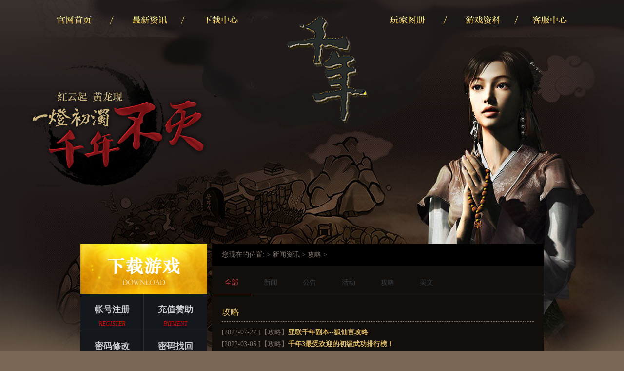

--- FILE ---
content_type: text/html
request_url: http://1000cy.com.cn/news/news-195-1.html
body_size: 3446
content:

<!DOCTYPE html PUBLIC "-//W3C//DTD XHTML 1.0 Transitional//EN" "http://www.w3.org/TR/xhtml1/DTD/xhtml1-transitional.dtd">
<html lang="zh">
<html xmlns="http://www.w3.org/1999/xhtml">
<head>
<meta http-equiv="Content-Type" content="text/html; charset=UTF-8">
<title>攻略-千年3私服</title>
<meta name="Keywords" content="千年3,千年私服,千年,千年sf,千年3私服,重返亚联3,千年3s,千年私服发布" >
<meta name="Description" content="《亚联重返3S》亚联公司重金研发,提供千年私服发布千年的武侠2D游戏,内涵五行,外练八脉大日如来护体谁与争锋。本周开放新区隐藏惊喜等你发现..." >
<meta name="author" content="千年3s -  http://www.1000cy.com.cn/" />
<link href="/templates/jlwj/css/css.css" rel="stylesheet" type="text/css" />
<script src="/templates/jlwj/js/jq_171.js"></script>
</head>
<body>
<div id="HEAD">
  <ul>
    <li><img src="/templates/jlwj/img/nav.png" width="1220" height="80" usemap="#Map" border="0" />
      <map name="Map" id="Map"><!--导航栏链接-->
        <area shape="rect" coords="77,21,169,59" href="/" />
        <area shape="rect" coords="228,22,320,62" href="/news/news-174-1.html" />
        <area shape="rect" coords="373,19,474,63" href="/about/about-160.html" target="_blank" />
        <area shape="rect" coords="748,18,856,62" href="/album/album-178-1.html" />
        <area shape="rect" coords="908,18,1006,62" href="/product/product-161-1.html" />
        <area shape="rect" coords="1048,15,1151,64" href="/about/about-223.html" target="_blank"/>
      </map>
    </li>
  </ul>
</div>
<div id="layer-l1m3">
<!--左区-->
  <ul class="zone-l">
   <a href="/about/about-160.html"><img src="/templates/jlwj/img/quick.gif" width="260" border="0"  style="background-color: #990000; border:none" /></a>


         <div class="leftcol">
			
			    <!-- 下载注册 开始 -->
		  <div class="down_box" id="">

					<ul>
						<li class="border">
							<a href="/about/about-207.html" class="btn2" target="_blank"><strong>帐号注册</strong><em>REGISTER</em><div class="jindu2" style="overflow: hidden; width: 0px;">
</div></a>
					  </li>
						<li>
							<a href="/about/about-183.html" target="_blank" class="btn2"><strong>充值赞助</strong><em>PAYMENT</em><div class="jindu2" style="overflow: hidden; width: 
0px;"></div></a>
					  </li>
						<li class="border">
							<a href="/about/about-189.html" target="_blank" target="_blank" class="btn2"><strong>密码修改</strong><em>NEW PW</em><div class="jindu2" style="overflow: hidden; width: 
0px;"></div></a>
						</li>
						<li>
							<a href="/about/about-213.html" target="_blank" class="btn2"><strong>密码找回</strong><em>FIND PW</em><div class="jindu2" style="overflow: hidden; width: 0px;"></div></a>
						</li>
						<li class="border">
							<a href="/about/about-221.html" target="_blank" class="btn1">千年3S<span>版本介绍</span><div class="jindu" style="overflow: hidden; width: 0px;"></div></a>
						</li>
						<li>
							<a href="/about/about-211.html" target="_blank" class="btn1">千年3辛章<span>版本介绍</span><div class="jindu" style="overflow: hidden; width: 0px;"></div></a>
						</li>
					</ul>
	</div>
      <div class="box-left">
        <ul>
          <li><img src="/templates/jlwj/img/l-1.jpg" width="260" height="440" style="margin-bottom:-5px;" /></li>
        </ul>
      </div>

      <div id="service" class="box-left">
        <ul>
        </ul>
      </div>
    </li>
  </ul>
  <script>
		        $(function(){
				        function btnChange(btn,jindu){
				        btn.each(function(){
				        var btnW = $(this).width();
				        $(this).hover(function(){
					        $(this).find(jindu).stop().animate({'width':btnW+'px'},500);
				        },function(){
					        $(this).find(jindu).stop().animate({'width':'0px'},300);
				        });
			        });
			        }
			        btnChange($('.btn1'),'.jindu');
			        btnChange($('.btn2'),'.jindu2');
		        })
		        </script>
  <!--中区-->
  <ul class="zone-m">
    <li>
    	<div id="news" class="box-mid">
        	<ul class="classnav"><li >您现在的位置: > <a href="/news/news-174-1.html">新闻资讯</a> > <a href="/news/news-195-1.html">攻略</a> > </li></ul>

        <div class="ind_news_title">
           	<div class="items">
<a href='/news/news-174-1.html' class='listf'>全部</a>
           	     
           	    <a href="/news/news-204-1.html">新闻</a> 
           	     
 
           	    <a href="/news/news-186-1.html">公告</a> 
           	     
 
           	    <a href="/news/news-185-1.html">活动</a> 
           	     
 
           	    <a href="/news/news-195-1.html">攻略</a> 
           	     
 
           	    <a href="/news/news-212-1.html">美文</a> 
           	     
  
  
           	    
           	</div>
        </div>
            <ul class="classlist">
            	<li class="classtitle">攻略</li>
                    
           	 <li>[2022-07-27 ]<a href="/news/news-195-1.html" target="_blank">【攻略】</a><a href="/news/news-667.html" title="亚联千年副本--狐仙宫攻略" target="_blank"><b><font color='#d9b766'>亚联千年副本--狐仙宫攻略</font></b></a></li>
              
           	 <li>[2022-03-05 ]<a href="/news/news-195-1.html" target="_blank">【攻略】</a><a href="/news/news-467.html" title="千年3最受欢迎的初级武功排行榜！" target="_blank"><b><font color='#d9b766'>千年3最受欢迎的初级武功排行榜！</font></b></a></li>
              
             
             
            </ul>
            <div class="digg4 metpager_8"><span class="miy"> 共1 页 页次:1/1 页</span><span class='nolink'>首页</span><span class='nolink'>上一页</span><span class="current">1</span><span class='nolink'>下一页</span><span class='nolink'>尾页</span> 转到 <SELECT NAME="select" ONCHANGE="var jmpURL=this.options[this.selectedIndex].value ; if(jmpURL!='') {window.location=jmpURL;} else {this.selectedIndex=0 ;}" ><option value=/news/news-195-1.html  selected=selected>1</option></SELECT></div>

<style>
.digg4{ padding:3px; margin:3px; text-align:center; padding-bottom:20px;}
.digg4 a,.digg4 span.miy{ margin:2px; text-decoration:none;}
.digg4 .disabledfy{ font-family: Tahoma, Verdana;}
.metpager_8 a,.metpager_8 span.miy{padding:2px 5px 2px 5px; color:#555;}
.metpager_8 a { border:1px solid #a0a0a0; }
.metpager_8 a:hover { border:1px solid #a0a0a0; }
.metpager_8 span.current { padding:2px 5px 2px 5px; margin:2px; color:#fff; background-color:#0069C3; text-decoration:none;}
.metpager_8 span.nolink { border:1px solid #a9a9a9; padding:2px 5px 2px 5px; margin:2px; color:#555;}
</style>
  </ul>
</div>
<div class="iZfeng"></div>
<div id="FOOT">
  <ul>
    <li class="tip"><b>游戏忠告</b> 抵制不良游戏 拒绝盗版游戏 注意自我保护 谨防受骗上当 适度游戏益脑 沉迷游戏伤身 合理安排时间 享受健康生活</li>
    <li>公司简介 - 客户服务 - 相关法律 - 关于游戏 - <a href="http://www.1000cy.com.cn/sitemap.html">网站地图</a>- 商务合作 - 加入我们</li>
    <li>Copyright © www.1000cy.com.cn  亚联千年3s区
		<br />
</li>
  </ul>
</div>


</body>
</html>

--- FILE ---
content_type: text/css
request_url: http://1000cy.com.cn/templates/jlwj/css/css.css
body_size: 2371
content:
@charset "utf-8";
	body {
	color:#7d7068;
	font-family:"微软雅黑", "宋体";
	font-size:14px;
	line-height:24px;
	padding:0;
	margin:0;
	background:#7b6854 url(../img/back.jpg) center top no-repeat;
}
ul,li {
	padding:0;
	margin:0;
	list-style:none;
}
a {
	color:#7d7068;
	text-decoration:none;
}
a:hover {
	color:#d9b766;
}

#piclist{padding-top:23px;}
	#piclist ul{float:left;}
	#piclist ul li{float:left;width:323px;margin:0 3px 5px 12px;}
	#piclist ul li a img{width:321px;height:203px;border:1px solid #8f908b;display:block;}
	#piclist ul li a strong{height:45px;line-height:45px;text-align:center;font-size:14px;font-weight:normal;display:block;}
/*- - - - - - - - -样式属Serverlist.html - - - - - - - -*/


/* 下载按钮�?*/
.leftcol .down_box{width:260px;height:229px;overflow: hidden;font-family: "微软雅黑";}
.leftcol .down_box .btn_down{display:block;width:260px;height:135px;background: url(../img/btn_down.jpg) no-repeat center top;text-indent: -9999px;}
.leftcol .down_box .btn_down:hover{background-position: center bottom}
.leftcol .down_box ul li{position:relative;float: left;border-bottom:1px solid #2e2d32;}
.leftcol .down_box ul li.border{border-right:1px solid #2e2d32;}
.leftcol .down_box ul li a{display: block;padding-top:20px;width:129px;height:54px;background-color: #14171b;color:#c9cccf;text-align: center;font-family: "微软雅黑";}
.leftcol .down_box ul li a:hover{text-decoration: none;}
.leftcol .down_box ul li a strong{color:#c9cccf;font-size:18px;}
.leftcol .down_box ul li a em{display: block;margin-top:5px;font-size:12px;font-family: "微软雅黑";text-transform: uppercase;color:#c01000;}
.leftcol .down_box ul li a span{display: block;color:#beab71;}
.leftcol .down_box ul li a.btn2:hover{background-color: #5c0d0d;}
.leftcol .down_box ul li a.btn2:hover strong{color:#fff;}
.leftcol .down_box ul li a.btn2:hover em{color:#d8d5d5;}
.leftcol .down_box ul li .jindu{position: absolute;left: 0;bottom:0;height:3px;background-color: #beab71;}
.leftcol .down_box ul li .jindu2{position: absolute;left: 0;bottom:0;height:3px;background-color: #c01000;}


/*区域*/
	#HEAD {
	width:1220px;
	margin:0px auto;
	height:500px;
	text-align:center;
}
#layer-l1m2r1 {
	width:1220px;
	margin:0px auto;
}
.zone-l {
	float:left;
	width:260px;
}
.zone-m {
	width:680px;
	float:left;
	margin:0px 10px;
	background:#120e0b;
}
.zone-r {
	float:right;
	width:260px;
}
#layer-l1m3 {
	width:950px;
	margin:0px auto;
}
#layer-l1m3 .zone-m {
	width:680px;
	float:left;
	margin:0px 0px 0px 10px;
	background:#120e0b;
}
.iZfeng {
	clear:both;
}
#FOOT {
	width:1220px;
	margin:0px auto;
	text-align:center;
	padding:30px 0px;
	color:#362e2b;
}
#FOOT .tip {
	color:#120e0b;
}
/*模块*/
	.box-left {
	margin-bottom:10px;
}
.box-right {
	margin-bottom:10px;
}
#quick {
	background:#120e0b url(../img/l-0.jpg) no-repeat;
	height:300px;
}
#quick .inputback {
	display:block;
	background:#7b6854;
	width:70%;
	padding:3px 3%;
	margin:5px auto;
	text-align:center;
	color:#120e0b;
}
#quick input {
	background:#7b6854;
	color:#120e0b;
	width:70%;
	border:none;
}
#quick .button {
	display:block;
	width:30%;
	border:1px #d9b766 solid;
	padding:5px 10px;
	color:#d9b766;
	margin:0px auto;
	border-radius:3px;
	text-align:center;
	cursor:pointer;
}
#service {
	background:#000 url(../img/l-2.jpg) no-repeat;
	height:225px;
	height:235px !important;
	padding:90px 20px 0 20px
}
#news {
	}
#news .nav {
	background:#000000;
	font-size:20px;
	padding:15px 20px;
}
#news .nav span {
	transition:all 0.5s;
	display:inline-block;
	padding:3px 20px;
	cursor:pointer;
	border-radius:2px;
}
#news .nav span:hover,#news .nav .hover {
	background:#d9b766;
	color:#120e0b;
}
#news .list {
	padding:20px;
	display:none;
	line-height:28px;
}
#news .classnav {
	background:#000000;
	font-size:14px;
	padding:10px 20px;
}
#news .classlist {
	padding:15px 20px;
	line-height:24px;
}
#news .classlist .classtitle {
	font-size:18px;
	color:#d9b766;
	line-height:38px;
	margin-bottom:10px;
	border-bottom:1px #7d7068 dashed;
}
#news .classlist .info_ul {
    width: 98%;
    margin: 0px 0 0px 20px;
    float: left;
    display: inline;
    min-height: 0px;
}
#news .classlist .info_ul li {
    overflow: hidden;
    width: 120px;
    float: left;
    display: inline;
    border-bottom: 0;
}
#news .new {
	padding:20px;
}
#news .new .title {
	font-size:20px;
	font-weight:bold;
	color:#d9b766;
	text-align:center;
}
#news .new .date {
	font-size:12px;
	border-bottom:1px #7d7068 dashed;
	line-height:38px;
	margin-bottom:10px;
	text-align:center;
}
#news .new .content {
	padding:10px;
	border-bottom:1px #7d7068 dashed;
}
#news .new .content img{
 max-width:600px;
 height: auto !important;border: none;
}
#news .new .fenye {
	text-align:center;
	padding-top:10px;
}
#infor {
	border-top:2px #362e2b solid;
	border-bottom:2px #362e2b solid;
	padding:15px 20px 0px 200px;
	background:url(../img/inforback.jpg) no-repeat center;
	height:370px;
}
#infor .title {
	background:#7b6854;
	padding:0px 0px;
	color:#111;
	width:80px;
	display:inline-block;
	text-align:center;
}
#infor .list {
	line-height:30px;
	margin:10px 0px;
}
#infor .list a {
	padding:3px 6px;
	background:#2b2724;
}
#gamepic {
	padding:20px;
}
#gamepic .title {
	color:#d9b766;
	font-size:20px;
	font-weight:bold;
}
#gamepic .imgList {
	padding:19px 0px;
}
#gamepic .imgList span {
	width:24%;
	text-align:center;
	padding-top: 2px;
	display:inline-block;
}
#gamepic .imgList img {
 width:auto;
 height:auto;
 max-width:145px;
 max-height:110px;
}
#playerpic {
	padding:10px 20px;
	background:#120e0b;
}
#playerpic .title {
	color:#d9b766;
	font-size:20px;
	font-weight:bold;
}
#playerpic .imgList {
	padding:19px 0px;
}
#playerpic .imgList span {
	width:48%;
	text-align:center;
	display:inline-block;
}
/* 分页*/
	.page {
	overflow:hidden;
	margin-top:20px;
}
.page li {
	float: left;
	margin-bottom:10px;
	margin-left:10px;
}
.page a {
	display:block;
	float:left;
	margin:0 5px;
	text-decoration:none;
	color: #363d44;
}
.page a:hover {
	color:#c53f48;
}
.page span {
	display:block;
	float:left;
	padding:3px 7px;
	margin:0 5px;
	background:#cdaf7d;
	color:#fff;
}
.page .thisclass a {
	display:block;
	float:left;
	padding:3px 7px;
	margin:0 5px;
	text-decoration:none;
	background:#cdaf7d;
	color:#fff;
}
.page .thisclass a:hover {
	text-decoration:none;
	color:#FFF;
}
.ind_news_title {
	height:40px;
	border-bottom:solid 1px #e2e2e2;
	position:relative;
}
.ind_news_title .items {
	margin-top:20px;
}
.ind_news_title .items a {
	color:#363d44;
	width:80px;
	height:40px;
	line-height:30px;
	float:left;
	text-align:center;
	font-size:14px;
}
.ind_news_title .items a:hover, .ind_news_title .items .f {
	color:#cdaf7d;
}
.ind_news_title .items .listf {
	border-bottom:solid 1px #c53f48;
	color:#c53f48;
}
